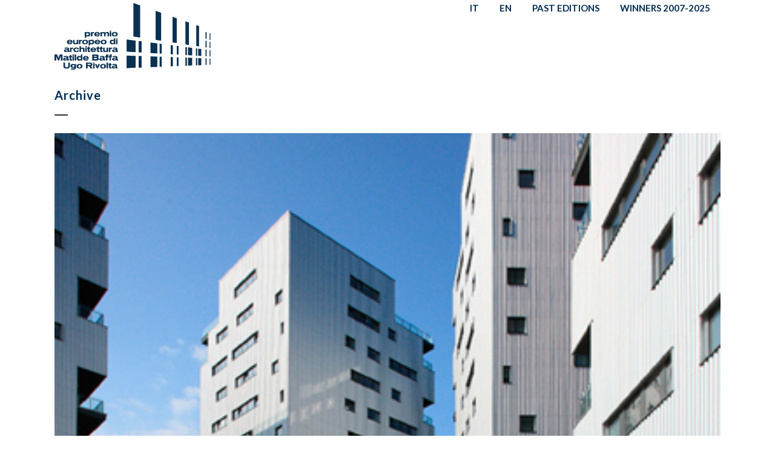

--- FILE ---
content_type: text/html; charset=UTF-8
request_url: https://premiobaffarivolta.ordinearchitetti.mi.it/portfolio-category/romania/
body_size: 9504
content:
<!DOCTYPE html>
<html lang="en-US">
<head>
	<meta charset="UTF-8" />
	
	<title>Premio Europeo di Architettura Baffa Rivolta |   Portfolio Categories  Romania</title>

	
			
						<meta name="viewport" content="width=device-width,initial-scale=1,user-scalable=no">
		
	<link rel="profile" href="http://gmpg.org/xfn/11" />
	<link rel="pingback" href="https://premiobaffarivolta.ordinearchitetti.mi.it/xmlrpc.php" />
	<link rel="shortcut icon" type="image/x-icon" href="http://premiobaffarivolta.ordinearchitetti.mi.it/wp-content/themes/bridge/img/favicon.ico">
	<link rel="apple-touch-icon" href="http://premiobaffarivolta.ordinearchitetti.mi.it/wp-content/themes/bridge/img/favicon.ico"/>
	<script>!function(e,c){e[c]=e[c]+(e[c]&&" ")+"quform-js"}(document.documentElement,"className");</script><link href='//fonts.googleapis.com/css?family=Raleway:100,200,300,400,500,600,700,800,900,300italic,400italic|Lato:100,200,300,400,500,600,700,800,900,300italic,400italic|Josefin+Sans:100,200,300,400,500,600,700,800,900,300italic,400italic|Sintony:100,200,300,400,500,600,700,800,900,300italic,400italic&subset=latin,latin-ext' rel='stylesheet' type='text/css'>
<script type="application/javascript">var QodeAjaxUrl = "https://premiobaffarivolta.ordinearchitetti.mi.it/wp-admin/admin-ajax.php"</script><meta name='robots' content='max-image-preview:large' />
<link rel="alternate" type="application/rss+xml" title="Premio Europeo di Architettura Baffa Rivolta &raquo; Feed" href="https://premiobaffarivolta.ordinearchitetti.mi.it/feed/" />
<link rel="alternate" type="application/rss+xml" title="Premio Europeo di Architettura Baffa Rivolta &raquo; Comments Feed" href="https://premiobaffarivolta.ordinearchitetti.mi.it/comments/feed/" />
<link rel="alternate" type="application/rss+xml" title="Premio Europeo di Architettura Baffa Rivolta &raquo; Romania Portfolio Category Feed" href="https://premiobaffarivolta.ordinearchitetti.mi.it/portfolio-category/romania/feed/" />
<script type="text/javascript">
window._wpemojiSettings = {"baseUrl":"https:\/\/s.w.org\/images\/core\/emoji\/14.0.0\/72x72\/","ext":".png","svgUrl":"https:\/\/s.w.org\/images\/core\/emoji\/14.0.0\/svg\/","svgExt":".svg","source":{"concatemoji":"https:\/\/premiobaffarivolta.ordinearchitetti.mi.it\/wp-includes\/js\/wp-emoji-release.min.js?ver=6.3.7"}};
/*! This file is auto-generated */
!function(i,n){var o,s,e;function c(e){try{var t={supportTests:e,timestamp:(new Date).valueOf()};sessionStorage.setItem(o,JSON.stringify(t))}catch(e){}}function p(e,t,n){e.clearRect(0,0,e.canvas.width,e.canvas.height),e.fillText(t,0,0);var t=new Uint32Array(e.getImageData(0,0,e.canvas.width,e.canvas.height).data),r=(e.clearRect(0,0,e.canvas.width,e.canvas.height),e.fillText(n,0,0),new Uint32Array(e.getImageData(0,0,e.canvas.width,e.canvas.height).data));return t.every(function(e,t){return e===r[t]})}function u(e,t,n){switch(t){case"flag":return n(e,"\ud83c\udff3\ufe0f\u200d\u26a7\ufe0f","\ud83c\udff3\ufe0f\u200b\u26a7\ufe0f")?!1:!n(e,"\ud83c\uddfa\ud83c\uddf3","\ud83c\uddfa\u200b\ud83c\uddf3")&&!n(e,"\ud83c\udff4\udb40\udc67\udb40\udc62\udb40\udc65\udb40\udc6e\udb40\udc67\udb40\udc7f","\ud83c\udff4\u200b\udb40\udc67\u200b\udb40\udc62\u200b\udb40\udc65\u200b\udb40\udc6e\u200b\udb40\udc67\u200b\udb40\udc7f");case"emoji":return!n(e,"\ud83e\udef1\ud83c\udffb\u200d\ud83e\udef2\ud83c\udfff","\ud83e\udef1\ud83c\udffb\u200b\ud83e\udef2\ud83c\udfff")}return!1}function f(e,t,n){var r="undefined"!=typeof WorkerGlobalScope&&self instanceof WorkerGlobalScope?new OffscreenCanvas(300,150):i.createElement("canvas"),a=r.getContext("2d",{willReadFrequently:!0}),o=(a.textBaseline="top",a.font="600 32px Arial",{});return e.forEach(function(e){o[e]=t(a,e,n)}),o}function t(e){var t=i.createElement("script");t.src=e,t.defer=!0,i.head.appendChild(t)}"undefined"!=typeof Promise&&(o="wpEmojiSettingsSupports",s=["flag","emoji"],n.supports={everything:!0,everythingExceptFlag:!0},e=new Promise(function(e){i.addEventListener("DOMContentLoaded",e,{once:!0})}),new Promise(function(t){var n=function(){try{var e=JSON.parse(sessionStorage.getItem(o));if("object"==typeof e&&"number"==typeof e.timestamp&&(new Date).valueOf()<e.timestamp+604800&&"object"==typeof e.supportTests)return e.supportTests}catch(e){}return null}();if(!n){if("undefined"!=typeof Worker&&"undefined"!=typeof OffscreenCanvas&&"undefined"!=typeof URL&&URL.createObjectURL&&"undefined"!=typeof Blob)try{var e="postMessage("+f.toString()+"("+[JSON.stringify(s),u.toString(),p.toString()].join(",")+"));",r=new Blob([e],{type:"text/javascript"}),a=new Worker(URL.createObjectURL(r),{name:"wpTestEmojiSupports"});return void(a.onmessage=function(e){c(n=e.data),a.terminate(),t(n)})}catch(e){}c(n=f(s,u,p))}t(n)}).then(function(e){for(var t in e)n.supports[t]=e[t],n.supports.everything=n.supports.everything&&n.supports[t],"flag"!==t&&(n.supports.everythingExceptFlag=n.supports.everythingExceptFlag&&n.supports[t]);n.supports.everythingExceptFlag=n.supports.everythingExceptFlag&&!n.supports.flag,n.DOMReady=!1,n.readyCallback=function(){n.DOMReady=!0}}).then(function(){return e}).then(function(){var e;n.supports.everything||(n.readyCallback(),(e=n.source||{}).concatemoji?t(e.concatemoji):e.wpemoji&&e.twemoji&&(t(e.twemoji),t(e.wpemoji)))}))}((window,document),window._wpemojiSettings);
</script>
<style type="text/css">
img.wp-smiley,
img.emoji {
	display: inline !important;
	border: none !important;
	box-shadow: none !important;
	height: 1em !important;
	width: 1em !important;
	margin: 0 0.07em !important;
	vertical-align: -0.1em !important;
	background: none !important;
	padding: 0 !important;
}
</style>
	<link rel='stylesheet' id='wp-block-library-css' href='https://premiobaffarivolta.ordinearchitetti.mi.it/wp-includes/css/dist/block-library/style.min.css?ver=6.3.7' type='text/css' media='all' />
<style id='classic-theme-styles-inline-css' type='text/css'>
/*! This file is auto-generated */
.wp-block-button__link{color:#fff;background-color:#32373c;border-radius:9999px;box-shadow:none;text-decoration:none;padding:calc(.667em + 2px) calc(1.333em + 2px);font-size:1.125em}.wp-block-file__button{background:#32373c;color:#fff;text-decoration:none}
</style>
<style id='global-styles-inline-css' type='text/css'>
body{--wp--preset--color--black: #000000;--wp--preset--color--cyan-bluish-gray: #abb8c3;--wp--preset--color--white: #ffffff;--wp--preset--color--pale-pink: #f78da7;--wp--preset--color--vivid-red: #cf2e2e;--wp--preset--color--luminous-vivid-orange: #ff6900;--wp--preset--color--luminous-vivid-amber: #fcb900;--wp--preset--color--light-green-cyan: #7bdcb5;--wp--preset--color--vivid-green-cyan: #00d084;--wp--preset--color--pale-cyan-blue: #8ed1fc;--wp--preset--color--vivid-cyan-blue: #0693e3;--wp--preset--color--vivid-purple: #9b51e0;--wp--preset--gradient--vivid-cyan-blue-to-vivid-purple: linear-gradient(135deg,rgba(6,147,227,1) 0%,rgb(155,81,224) 100%);--wp--preset--gradient--light-green-cyan-to-vivid-green-cyan: linear-gradient(135deg,rgb(122,220,180) 0%,rgb(0,208,130) 100%);--wp--preset--gradient--luminous-vivid-amber-to-luminous-vivid-orange: linear-gradient(135deg,rgba(252,185,0,1) 0%,rgba(255,105,0,1) 100%);--wp--preset--gradient--luminous-vivid-orange-to-vivid-red: linear-gradient(135deg,rgba(255,105,0,1) 0%,rgb(207,46,46) 100%);--wp--preset--gradient--very-light-gray-to-cyan-bluish-gray: linear-gradient(135deg,rgb(238,238,238) 0%,rgb(169,184,195) 100%);--wp--preset--gradient--cool-to-warm-spectrum: linear-gradient(135deg,rgb(74,234,220) 0%,rgb(151,120,209) 20%,rgb(207,42,186) 40%,rgb(238,44,130) 60%,rgb(251,105,98) 80%,rgb(254,248,76) 100%);--wp--preset--gradient--blush-light-purple: linear-gradient(135deg,rgb(255,206,236) 0%,rgb(152,150,240) 100%);--wp--preset--gradient--blush-bordeaux: linear-gradient(135deg,rgb(254,205,165) 0%,rgb(254,45,45) 50%,rgb(107,0,62) 100%);--wp--preset--gradient--luminous-dusk: linear-gradient(135deg,rgb(255,203,112) 0%,rgb(199,81,192) 50%,rgb(65,88,208) 100%);--wp--preset--gradient--pale-ocean: linear-gradient(135deg,rgb(255,245,203) 0%,rgb(182,227,212) 50%,rgb(51,167,181) 100%);--wp--preset--gradient--electric-grass: linear-gradient(135deg,rgb(202,248,128) 0%,rgb(113,206,126) 100%);--wp--preset--gradient--midnight: linear-gradient(135deg,rgb(2,3,129) 0%,rgb(40,116,252) 100%);--wp--preset--font-size--small: 13px;--wp--preset--font-size--medium: 20px;--wp--preset--font-size--large: 36px;--wp--preset--font-size--x-large: 42px;--wp--preset--spacing--20: 0.44rem;--wp--preset--spacing--30: 0.67rem;--wp--preset--spacing--40: 1rem;--wp--preset--spacing--50: 1.5rem;--wp--preset--spacing--60: 2.25rem;--wp--preset--spacing--70: 3.38rem;--wp--preset--spacing--80: 5.06rem;--wp--preset--shadow--natural: 6px 6px 9px rgba(0, 0, 0, 0.2);--wp--preset--shadow--deep: 12px 12px 50px rgba(0, 0, 0, 0.4);--wp--preset--shadow--sharp: 6px 6px 0px rgba(0, 0, 0, 0.2);--wp--preset--shadow--outlined: 6px 6px 0px -3px rgba(255, 255, 255, 1), 6px 6px rgba(0, 0, 0, 1);--wp--preset--shadow--crisp: 6px 6px 0px rgba(0, 0, 0, 1);}:where(.is-layout-flex){gap: 0.5em;}:where(.is-layout-grid){gap: 0.5em;}body .is-layout-flow > .alignleft{float: left;margin-inline-start: 0;margin-inline-end: 2em;}body .is-layout-flow > .alignright{float: right;margin-inline-start: 2em;margin-inline-end: 0;}body .is-layout-flow > .aligncenter{margin-left: auto !important;margin-right: auto !important;}body .is-layout-constrained > .alignleft{float: left;margin-inline-start: 0;margin-inline-end: 2em;}body .is-layout-constrained > .alignright{float: right;margin-inline-start: 2em;margin-inline-end: 0;}body .is-layout-constrained > .aligncenter{margin-left: auto !important;margin-right: auto !important;}body .is-layout-constrained > :where(:not(.alignleft):not(.alignright):not(.alignfull)){max-width: var(--wp--style--global--content-size);margin-left: auto !important;margin-right: auto !important;}body .is-layout-constrained > .alignwide{max-width: var(--wp--style--global--wide-size);}body .is-layout-flex{display: flex;}body .is-layout-flex{flex-wrap: wrap;align-items: center;}body .is-layout-flex > *{margin: 0;}body .is-layout-grid{display: grid;}body .is-layout-grid > *{margin: 0;}:where(.wp-block-columns.is-layout-flex){gap: 2em;}:where(.wp-block-columns.is-layout-grid){gap: 2em;}:where(.wp-block-post-template.is-layout-flex){gap: 1.25em;}:where(.wp-block-post-template.is-layout-grid){gap: 1.25em;}.has-black-color{color: var(--wp--preset--color--black) !important;}.has-cyan-bluish-gray-color{color: var(--wp--preset--color--cyan-bluish-gray) !important;}.has-white-color{color: var(--wp--preset--color--white) !important;}.has-pale-pink-color{color: var(--wp--preset--color--pale-pink) !important;}.has-vivid-red-color{color: var(--wp--preset--color--vivid-red) !important;}.has-luminous-vivid-orange-color{color: var(--wp--preset--color--luminous-vivid-orange) !important;}.has-luminous-vivid-amber-color{color: var(--wp--preset--color--luminous-vivid-amber) !important;}.has-light-green-cyan-color{color: var(--wp--preset--color--light-green-cyan) !important;}.has-vivid-green-cyan-color{color: var(--wp--preset--color--vivid-green-cyan) !important;}.has-pale-cyan-blue-color{color: var(--wp--preset--color--pale-cyan-blue) !important;}.has-vivid-cyan-blue-color{color: var(--wp--preset--color--vivid-cyan-blue) !important;}.has-vivid-purple-color{color: var(--wp--preset--color--vivid-purple) !important;}.has-black-background-color{background-color: var(--wp--preset--color--black) !important;}.has-cyan-bluish-gray-background-color{background-color: var(--wp--preset--color--cyan-bluish-gray) !important;}.has-white-background-color{background-color: var(--wp--preset--color--white) !important;}.has-pale-pink-background-color{background-color: var(--wp--preset--color--pale-pink) !important;}.has-vivid-red-background-color{background-color: var(--wp--preset--color--vivid-red) !important;}.has-luminous-vivid-orange-background-color{background-color: var(--wp--preset--color--luminous-vivid-orange) !important;}.has-luminous-vivid-amber-background-color{background-color: var(--wp--preset--color--luminous-vivid-amber) !important;}.has-light-green-cyan-background-color{background-color: var(--wp--preset--color--light-green-cyan) !important;}.has-vivid-green-cyan-background-color{background-color: var(--wp--preset--color--vivid-green-cyan) !important;}.has-pale-cyan-blue-background-color{background-color: var(--wp--preset--color--pale-cyan-blue) !important;}.has-vivid-cyan-blue-background-color{background-color: var(--wp--preset--color--vivid-cyan-blue) !important;}.has-vivid-purple-background-color{background-color: var(--wp--preset--color--vivid-purple) !important;}.has-black-border-color{border-color: var(--wp--preset--color--black) !important;}.has-cyan-bluish-gray-border-color{border-color: var(--wp--preset--color--cyan-bluish-gray) !important;}.has-white-border-color{border-color: var(--wp--preset--color--white) !important;}.has-pale-pink-border-color{border-color: var(--wp--preset--color--pale-pink) !important;}.has-vivid-red-border-color{border-color: var(--wp--preset--color--vivid-red) !important;}.has-luminous-vivid-orange-border-color{border-color: var(--wp--preset--color--luminous-vivid-orange) !important;}.has-luminous-vivid-amber-border-color{border-color: var(--wp--preset--color--luminous-vivid-amber) !important;}.has-light-green-cyan-border-color{border-color: var(--wp--preset--color--light-green-cyan) !important;}.has-vivid-green-cyan-border-color{border-color: var(--wp--preset--color--vivid-green-cyan) !important;}.has-pale-cyan-blue-border-color{border-color: var(--wp--preset--color--pale-cyan-blue) !important;}.has-vivid-cyan-blue-border-color{border-color: var(--wp--preset--color--vivid-cyan-blue) !important;}.has-vivid-purple-border-color{border-color: var(--wp--preset--color--vivid-purple) !important;}.has-vivid-cyan-blue-to-vivid-purple-gradient-background{background: var(--wp--preset--gradient--vivid-cyan-blue-to-vivid-purple) !important;}.has-light-green-cyan-to-vivid-green-cyan-gradient-background{background: var(--wp--preset--gradient--light-green-cyan-to-vivid-green-cyan) !important;}.has-luminous-vivid-amber-to-luminous-vivid-orange-gradient-background{background: var(--wp--preset--gradient--luminous-vivid-amber-to-luminous-vivid-orange) !important;}.has-luminous-vivid-orange-to-vivid-red-gradient-background{background: var(--wp--preset--gradient--luminous-vivid-orange-to-vivid-red) !important;}.has-very-light-gray-to-cyan-bluish-gray-gradient-background{background: var(--wp--preset--gradient--very-light-gray-to-cyan-bluish-gray) !important;}.has-cool-to-warm-spectrum-gradient-background{background: var(--wp--preset--gradient--cool-to-warm-spectrum) !important;}.has-blush-light-purple-gradient-background{background: var(--wp--preset--gradient--blush-light-purple) !important;}.has-blush-bordeaux-gradient-background{background: var(--wp--preset--gradient--blush-bordeaux) !important;}.has-luminous-dusk-gradient-background{background: var(--wp--preset--gradient--luminous-dusk) !important;}.has-pale-ocean-gradient-background{background: var(--wp--preset--gradient--pale-ocean) !important;}.has-electric-grass-gradient-background{background: var(--wp--preset--gradient--electric-grass) !important;}.has-midnight-gradient-background{background: var(--wp--preset--gradient--midnight) !important;}.has-small-font-size{font-size: var(--wp--preset--font-size--small) !important;}.has-medium-font-size{font-size: var(--wp--preset--font-size--medium) !important;}.has-large-font-size{font-size: var(--wp--preset--font-size--large) !important;}.has-x-large-font-size{font-size: var(--wp--preset--font-size--x-large) !important;}
.wp-block-navigation a:where(:not(.wp-element-button)){color: inherit;}
:where(.wp-block-post-template.is-layout-flex){gap: 1.25em;}:where(.wp-block-post-template.is-layout-grid){gap: 1.25em;}
:where(.wp-block-columns.is-layout-flex){gap: 2em;}:where(.wp-block-columns.is-layout-grid){gap: 2em;}
.wp-block-pullquote{font-size: 1.5em;line-height: 1.6;}
</style>
<link rel='stylesheet' id='quform-css' href='https://premiobaffarivolta.ordinearchitetti.mi.it/wp-content/plugins/quform/cache/quform.css?ver=1756799179' type='text/css' media='all' />
<link rel='stylesheet' id='default_style-css' href='https://premiobaffarivolta.ordinearchitetti.mi.it/wp-content/themes/bridge/style.css?ver=6.3.7' type='text/css' media='all' />
<link rel='stylesheet' id='qode_font_awesome-css' href='https://premiobaffarivolta.ordinearchitetti.mi.it/wp-content/themes/bridge/css/font-awesome/css/font-awesome.min.css?ver=6.3.7' type='text/css' media='all' />
<link rel='stylesheet' id='qode_font_elegant-css' href='https://premiobaffarivolta.ordinearchitetti.mi.it/wp-content/themes/bridge/css/elegant-icons/style.min.css?ver=6.3.7' type='text/css' media='all' />
<link rel='stylesheet' id='qode_linea_icons-css' href='https://premiobaffarivolta.ordinearchitetti.mi.it/wp-content/themes/bridge/css/linea-icons/style.css?ver=6.3.7' type='text/css' media='all' />
<link rel='stylesheet' id='stylesheet-css' href='https://premiobaffarivolta.ordinearchitetti.mi.it/wp-content/themes/bridge/css/stylesheet.min.css?ver=6.3.7' type='text/css' media='all' />
<link rel='stylesheet' id='qode_print-css' href='https://premiobaffarivolta.ordinearchitetti.mi.it/wp-content/themes/bridge/css/print.css?ver=6.3.7' type='text/css' media='all' />
<link rel='stylesheet' id='mac_stylesheet-css' href='https://premiobaffarivolta.ordinearchitetti.mi.it/wp-content/themes/bridge/css/mac_stylesheet.css?ver=6.3.7' type='text/css' media='all' />
<link rel='stylesheet' id='webkit-css' href='https://premiobaffarivolta.ordinearchitetti.mi.it/wp-content/themes/bridge/css/webkit_stylesheet.css?ver=6.3.7' type='text/css' media='all' />
<link rel='stylesheet' id='style_dynamic-css' href='https://premiobaffarivolta.ordinearchitetti.mi.it/wp-content/themes/bridge/css/style_dynamic.css?ver=1749035731' type='text/css' media='all' />
<link rel='stylesheet' id='responsive-css' href='https://premiobaffarivolta.ordinearchitetti.mi.it/wp-content/themes/bridge/css/responsive.min.css?ver=6.3.7' type='text/css' media='all' />
<link rel='stylesheet' id='style_dynamic_responsive-css' href='https://premiobaffarivolta.ordinearchitetti.mi.it/wp-content/themes/bridge/css/style_dynamic_responsive.css?ver=1749035731' type='text/css' media='all' />
<link rel='stylesheet' id='js_composer_front-css' href='https://premiobaffarivolta.ordinearchitetti.mi.it/wp-content/plugins/js_composer/assets/css/js_composer.min.css?ver=4.12' type='text/css' media='all' />
<link rel='stylesheet' id='custom_css-css' href='https://premiobaffarivolta.ordinearchitetti.mi.it/wp-content/themes/bridge/css/custom_css.css?ver=1749035731' type='text/css' media='all' />
<link rel='stylesheet' id='fancybox-css' href='https://premiobaffarivolta.ordinearchitetti.mi.it/wp-content/plugins/easy-fancybox/fancybox/1.3.28/jquery.fancybox.min.css?ver=6.3.7' type='text/css' media='screen' />
<style id='fancybox-inline-css' type='text/css'>
#fancybox-content{border-color:#fff;}.fancybox-hidden{display:none}#fancybox-content .fancybox-hidden,#fancybox-tmp .fancybox-hidden{display:revert}
</style>
<script type='text/javascript' src='https://premiobaffarivolta.ordinearchitetti.mi.it/wp-includes/js/jquery/jquery.min.js?ver=3.7.0' id='jquery-core-js'></script>
<script type='text/javascript' src='https://premiobaffarivolta.ordinearchitetti.mi.it/wp-includes/js/jquery/jquery-migrate.min.js?ver=3.4.1' id='jquery-migrate-js'></script>
<link rel="https://api.w.org/" href="https://premiobaffarivolta.ordinearchitetti.mi.it/wp-json/" /><link rel="EditURI" type="application/rsd+xml" title="RSD" href="https://premiobaffarivolta.ordinearchitetti.mi.it/xmlrpc.php?rsd" />
<meta name="generator" content="WordPress 6.3.7" />
<style type="text/css">.recentcomments a{display:inline !important;padding:0 !important;margin:0 !important;}</style><meta name="generator" content="Powered by Visual Composer - drag and drop page builder for WordPress."/>
<!--[if lte IE 9]><link rel="stylesheet" type="text/css" href="https://premiobaffarivolta.ordinearchitetti.mi.it/wp-content/plugins/js_composer/assets/css/vc_lte_ie9.min.css" media="screen"><![endif]--><!--[if IE  8]><link rel="stylesheet" type="text/css" href="https://premiobaffarivolta.ordinearchitetti.mi.it/wp-content/plugins/js_composer/assets/css/vc-ie8.min.css" media="screen"><![endif]--><noscript><style type="text/css"> .wpb_animate_when_almost_visible { opacity: 1; }</style></noscript></head>

<body class="archive tax-portfolio_category term-romania term-177  qode_grid_1300 qode-theme-ver-11.0 qode-theme-bridge wpb-js-composer js-comp-ver-4.12 vc_responsive" itemscope itemtype="http://schema.org/WebPage">

						<div class="wrapper">
	<div class="wrapper_inner">
	<!-- Google Analytics start -->
		<!-- Google Analytics end -->

	


<header class=" scroll_header_top_area  stick scrolled_not_transparent page_header">
    <div class="header_inner clearfix">

		<div class="header_top_bottom_holder">
		<div class="header_bottom clearfix" style='' >
		    				<div class="container">
					<div class="container_inner clearfix">
                    			                					<div class="header_inner_left">
                        													<div class="mobile_menu_button">
                                <span>
                                    <i class="qode_icon_font_awesome fa fa-bars " ></i>                                </span>
                            </div>
												<div class="logo_wrapper">
                            							<div class="q_logo">
								<a itemprop="url" href="https://premiobaffarivolta.ordinearchitetti.mi.it/">
									<img itemprop="image" class="normal" src="https://premiobaffarivolta.ordinearchitetti.mi.it/wp-content/uploads/2025/06/baffa_rivolta_bluIT.png" alt="Logo"/>
									<img itemprop="image" class="light" src="https://premiobaffarivolta.ordinearchitetti.mi.it/wp-content/uploads/2025/06/baffa_rivolta_bluIT.png" alt="Logo"/>
									<img itemprop="image" class="dark" src="https://premiobaffarivolta.ordinearchitetti.mi.it/wp-content/uploads/2025/06/baffa_rivolta_bluIT.png" alt="Logo"/>
									<img itemprop="image" class="sticky" src="https://premiobaffarivolta.ordinearchitetti.mi.it/wp-content/uploads/2025/06/baffa_rivolta_bluIT.png" alt="Logo"/>
									<img itemprop="image" class="mobile" src="https://premiobaffarivolta.ordinearchitetti.mi.it/wp-content/uploads/2025/06/baffa_rivolta_bluIT.png" alt="Logo"/>
																	</a>
							</div>
                            						</div>
                                                					</div>
                    					                                                							<div class="header_inner_right">
                                <div class="side_menu_button_wrapper right">
																		                                    <div class="side_menu_button">
									
										                                                                                                                    </div>
                                </div>
							</div>
												
						
						<nav class="main_menu drop_down right">
						<ul id="menu-main-menu" class=""><li id="nav-menu-item-23672" class="menu-item menu-item-type-post_type menu-item-object-page menu-item-home  narrow left_position"><a href="https://premiobaffarivolta.ordinearchitetti.mi.it/" class=""><i class="menu_icon blank fa"></i><span>IT</span><span class="plus"></span></a></li>
<li id="nav-menu-item-23671" class="menu-item menu-item-type-post_type menu-item-object-page  narrow left_position"><a href="https://premiobaffarivolta.ordinearchitetti.mi.it/matilde-baffa-ugo-rivolta-european-architecture-award-2025/" class=""><i class="menu_icon blank fa"></i><span>EN</span><span class="plus"></span></a></li>
<li id="nav-menu-item-18745" class="menu-item menu-item-type-custom menu-item-object-custom menu-item-has-children  has_sub narrow"><a href="#" class=""><i class="menu_icon blank fa"></i><span>PAST EDITIONS</span><span class="plus"></span></a>
<div class="second"><div class="inner"><ul>
	<li id="nav-menu-item-23708" class="menu-item menu-item-type-post_type menu-item-object-page "><a href="https://premiobaffarivolta.ordinearchitetti.mi.it/2025-edition/" class=""><i class="menu_icon blank fa"></i><span>2025 EDITION</span><span class="plus"></span></a></li>
	<li id="nav-menu-item-22840" class="menu-item menu-item-type-post_type menu-item-object-page "><a href="https://premiobaffarivolta.ordinearchitetti.mi.it/2023-edition/" class=""><i class="menu_icon blank fa"></i><span>2023 EDITION</span><span class="plus"></span></a></li>
	<li id="nav-menu-item-21848" class="menu-item menu-item-type-post_type menu-item-object-page "><a href="https://premiobaffarivolta.ordinearchitetti.mi.it/2021-edition-portfolio/" class=""><i class="menu_icon blank fa"></i><span>2021 EDITION</span><span class="plus"></span></a></li>
	<li id="nav-menu-item-17927" class="menu-item menu-item-type-post_type menu-item-object-page "><a href="https://premiobaffarivolta.ordinearchitetti.mi.it/2019-edition/" class=""><i class="menu_icon blank fa"></i><span>2019 EDITION</span><span class="plus"></span></a></li>
	<li id="nav-menu-item-17232" class="menu-item menu-item-type-post_type menu-item-object-page "><a href="https://premiobaffarivolta.ordinearchitetti.mi.it/2017-edition/" class=""><i class="menu_icon blank fa"></i><span>2017 EDITION</span><span class="plus"></span></a></li>
	<li id="nav-menu-item-18138" class="menu-item menu-item-type-post_type menu-item-object-page "><a href="https://premiobaffarivolta.ordinearchitetti.mi.it/portfolio-2015/" class=""><i class="menu_icon blank fa"></i><span>2015 EDITION</span><span class="plus"></span></a></li>
	<li id="nav-menu-item-20391" class="menu-item menu-item-type-post_type menu-item-object-page "><a href="https://premiobaffarivolta.ordinearchitetti.mi.it/2013-edition/" class=""><i class="menu_icon blank fa"></i><span>2013 EDITION</span><span class="plus"></span></a></li>
	<li id="nav-menu-item-18746" class="menu-item menu-item-type-post_type menu-item-object-page "><a href="https://premiobaffarivolta.ordinearchitetti.mi.it/2011-edition/" class=""><i class="menu_icon blank fa"></i><span>2011 EDITION</span><span class="plus"></span></a></li>
	<li id="nav-menu-item-19881" class="menu-item menu-item-type-post_type menu-item-object-page "><a href="https://premiobaffarivolta.ordinearchitetti.mi.it/2009-edition/" class=""><i class="menu_icon blank fa"></i><span>2009 EDITION</span><span class="plus"></span></a></li>
	<li id="nav-menu-item-20372" class="menu-item menu-item-type-post_type menu-item-object-page "><a href="https://premiobaffarivolta.ordinearchitetti.mi.it/2007-edition/" class=""><i class="menu_icon blank fa"></i><span>2007 EDITION</span><span class="plus"></span></a></li>
	<li id="nav-menu-item-21998" class="menu-item menu-item-type-post_type menu-item-object-page "><a href="https://premiobaffarivolta.ordinearchitetti.mi.it/italian-projects/" class=""><i class="menu_icon blank fa"></i><span>ITALIAN PROJECTS</span><span class="plus"></span></a></li>
</ul></div></div>
</li>
<li id="nav-menu-item-20720" class="menu-item menu-item-type-post_type menu-item-object-page  narrow"><a href="https://premiobaffarivolta.ordinearchitetti.mi.it/albo-dei-vincitori/" class=""><i class="menu_icon blank fa"></i><span>WINNERS 2007-2025</span><span class="plus"></span></a></li>
</ul>						</nav>
						                        										<nav class="mobile_menu">
                        <ul id="menu-main-menu-1" class=""><li id="mobile-menu-item-23672" class="menu-item menu-item-type-post_type menu-item-object-page menu-item-home "><a href="https://premiobaffarivolta.ordinearchitetti.mi.it/" class=""><span>IT</span></a><span class="mobile_arrow"><i class="fa fa-angle-right"></i><i class="fa fa-angle-down"></i></span></li>
<li id="mobile-menu-item-23671" class="menu-item menu-item-type-post_type menu-item-object-page "><a href="https://premiobaffarivolta.ordinearchitetti.mi.it/matilde-baffa-ugo-rivolta-european-architecture-award-2025/" class=""><span>EN</span></a><span class="mobile_arrow"><i class="fa fa-angle-right"></i><i class="fa fa-angle-down"></i></span></li>
<li id="mobile-menu-item-18745" class="menu-item menu-item-type-custom menu-item-object-custom menu-item-has-children  has_sub"><a href="#" class=""><span>PAST EDITIONS</span></a><span class="mobile_arrow"><i class="fa fa-angle-right"></i><i class="fa fa-angle-down"></i></span>
<ul class="sub_menu">
	<li id="mobile-menu-item-23708" class="menu-item menu-item-type-post_type menu-item-object-page "><a href="https://premiobaffarivolta.ordinearchitetti.mi.it/2025-edition/" class=""><span>2025 EDITION</span></a><span class="mobile_arrow"><i class="fa fa-angle-right"></i><i class="fa fa-angle-down"></i></span></li>
	<li id="mobile-menu-item-22840" class="menu-item menu-item-type-post_type menu-item-object-page "><a href="https://premiobaffarivolta.ordinearchitetti.mi.it/2023-edition/" class=""><span>2023 EDITION</span></a><span class="mobile_arrow"><i class="fa fa-angle-right"></i><i class="fa fa-angle-down"></i></span></li>
	<li id="mobile-menu-item-21848" class="menu-item menu-item-type-post_type menu-item-object-page "><a href="https://premiobaffarivolta.ordinearchitetti.mi.it/2021-edition-portfolio/" class=""><span>2021 EDITION</span></a><span class="mobile_arrow"><i class="fa fa-angle-right"></i><i class="fa fa-angle-down"></i></span></li>
	<li id="mobile-menu-item-17927" class="menu-item menu-item-type-post_type menu-item-object-page "><a href="https://premiobaffarivolta.ordinearchitetti.mi.it/2019-edition/" class=""><span>2019 EDITION</span></a><span class="mobile_arrow"><i class="fa fa-angle-right"></i><i class="fa fa-angle-down"></i></span></li>
	<li id="mobile-menu-item-17232" class="menu-item menu-item-type-post_type menu-item-object-page "><a href="https://premiobaffarivolta.ordinearchitetti.mi.it/2017-edition/" class=""><span>2017 EDITION</span></a><span class="mobile_arrow"><i class="fa fa-angle-right"></i><i class="fa fa-angle-down"></i></span></li>
	<li id="mobile-menu-item-18138" class="menu-item menu-item-type-post_type menu-item-object-page "><a href="https://premiobaffarivolta.ordinearchitetti.mi.it/portfolio-2015/" class=""><span>2015 EDITION</span></a><span class="mobile_arrow"><i class="fa fa-angle-right"></i><i class="fa fa-angle-down"></i></span></li>
	<li id="mobile-menu-item-20391" class="menu-item menu-item-type-post_type menu-item-object-page "><a href="https://premiobaffarivolta.ordinearchitetti.mi.it/2013-edition/" class=""><span>2013 EDITION</span></a><span class="mobile_arrow"><i class="fa fa-angle-right"></i><i class="fa fa-angle-down"></i></span></li>
	<li id="mobile-menu-item-18746" class="menu-item menu-item-type-post_type menu-item-object-page "><a href="https://premiobaffarivolta.ordinearchitetti.mi.it/2011-edition/" class=""><span>2011 EDITION</span></a><span class="mobile_arrow"><i class="fa fa-angle-right"></i><i class="fa fa-angle-down"></i></span></li>
	<li id="mobile-menu-item-19881" class="menu-item menu-item-type-post_type menu-item-object-page "><a href="https://premiobaffarivolta.ordinearchitetti.mi.it/2009-edition/" class=""><span>2009 EDITION</span></a><span class="mobile_arrow"><i class="fa fa-angle-right"></i><i class="fa fa-angle-down"></i></span></li>
	<li id="mobile-menu-item-20372" class="menu-item menu-item-type-post_type menu-item-object-page "><a href="https://premiobaffarivolta.ordinearchitetti.mi.it/2007-edition/" class=""><span>2007 EDITION</span></a><span class="mobile_arrow"><i class="fa fa-angle-right"></i><i class="fa fa-angle-down"></i></span></li>
	<li id="mobile-menu-item-21998" class="menu-item menu-item-type-post_type menu-item-object-page "><a href="https://premiobaffarivolta.ordinearchitetti.mi.it/italian-projects/" class=""><span>ITALIAN PROJECTS</span></a><span class="mobile_arrow"><i class="fa fa-angle-right"></i><i class="fa fa-angle-down"></i></span></li>
</ul>
</li>
<li id="mobile-menu-item-20720" class="menu-item menu-item-type-post_type menu-item-object-page "><a href="https://premiobaffarivolta.ordinearchitetti.mi.it/albo-dei-vincitori/" class=""><span>WINNERS 2007-2025</span></a><span class="mobile_arrow"><i class="fa fa-angle-right"></i><i class="fa fa-angle-down"></i></span></li>
</ul>					</nav>
			                    					</div>
				</div>
				</div>
	</div>
	</div>

</header>
		

    		<a id='back_to_top' href='#'>
			<span class="fa-stack">
				<i class="fa fa-arrow-up" style=""></i>
			</span>
		</a>
	    	
    
		
	
    
<div class="content ">
						<div class="content_inner  ">
			
	
			<div class="title_outer title_without_animation"    data-height="220">
		<div class="title title_size_small  position_left " style="height:220px;">
			<div class="image not_responsive"></div>
										<div class="title_holder"  style="padding-top:120px;height:100px;">
					<div class="container">
						<div class="container_inner clearfix">
								<div class="title_subtitle_holder" >
                                                                																		<h1 ><span>Archive</span></h1>
																			<span class="separator small left"  ></span>
																	
																										                                                            </div>
						</div>
					</div>
				</div>
								</div>
			</div>
		<div class="container">
            			<div class="container_inner default_template_holder clearfix">
									<div class="blog_holder blog_large_image">

						<article id="post-15625" class="post-15625 portfolio_page type-portfolio_page status-publish has-post-thumbnail hentry portfolio_category-2015-edition portfolio_category-romania">
			<div class="post_content_holder">
									<div class="post_image">
						<a itemprop="url" href="https://premiobaffarivolta.ordinearchitetti.mi.it/portfolio_page/40_spectrum-residences-re-act-now/" title="40_Spectrum Residences | Re-act now">
							<img width="381" height="381" src="https://premiobaffarivolta.ordinearchitetti.mi.it/wp-content/uploads/2015/09/0046.jpg" class="attachment-full size-full wp-post-image" alt="" decoding="async" fetchpriority="high" srcset="https://premiobaffarivolta.ordinearchitetti.mi.it/wp-content/uploads/2015/09/0046.jpg 381w, https://premiobaffarivolta.ordinearchitetti.mi.it/wp-content/uploads/2015/09/0046-100x100.jpg 100w, https://premiobaffarivolta.ordinearchitetti.mi.it/wp-content/uploads/2015/09/0046-300x300.jpg 300w" sizes="(max-width: 381px) 100vw, 381px" />						</a>
					</div>
								<div class="post_text">
					<div class="post_text_inner">
						<h2 itemprop="name" class="entry_title"><span itemprop="dateCreated" class="date entry_date updated">28 Sep<meta itemprop="interactionCount" content="UserComments: 0"/></span> <a itemprop="url" href="https://premiobaffarivolta.ordinearchitetti.mi.it/portfolio_page/40_spectrum-residences-re-act-now/" title="40_Spectrum Residences | Re-act now">40_Spectrum Residences | Re-act now</a></h2>
						<div class="post_info">
							<span class="time">Posted at 11:19h</span>
							in                                                             <span class="post_author">
                                    by                                    <a itemprop="author" class="post_author_link" href="https://premiobaffarivolta.ordinearchitetti.mi.it/author/admin/">admin</a>
                                </span>
                            															<span class="dots"><i class="fa fa-square"></i></span><a itemprop="url" class="post_comments" href="https://premiobaffarivolta.ordinearchitetti.mi.it/portfolio_page/40_spectrum-residences-re-act-now/#respond" target="_self">0 Comments</a>
																							<span class="dots"><i class="fa fa-square"></i></span><div class="blog_like">
									<a  href="#" class="qode-like" id="qode-like-15625" title="Like this">0<span>  Likes</span></a>								</div>
																				</div>
						<p itemprop="description" class="post_excerpt">[vc_row row_type="row" use_row_as_full_screen_section="yes" type="full_width" header_style="" parallax_content_width="in_grid" anchor="" in_content_menu="in_content_menu" content_menu_title="" content_menu_icon="" angled_section="no" angled_section_position="both" angled_section_direction="from_left_to_right" text_align="left" video="" video_overlay="" video_overlay_image="" video_webm="" video_mp4="" video_ogv="" video_image="" background_image="" background_image_as_pattern="without_pattern" section_height="" parallax_speed="" background_color="" border_color="" row_negative_margin="" side_padding="" parallax_side_padding="" padding_top="" padding_bottom="" color="" hover_color="" more_button_label="" less_button_label="" button_position="" css_animation="" transition_delay=""][vc_column width="1/1"][vc_column_text]NAME

Project title: Spectrum Residences

Recommending party
The project has...</p>						<div class="post_more">
							<a itemprop="url" href="https://premiobaffarivolta.ordinearchitetti.mi.it/portfolio_page/40_spectrum-residences-re-act-now/" class="qbutton small">Read More</a>
						</div>
					</div>
				</div>
			</div>
		</article>
		

											</div>
							</div>
            		</div>
		
	</div>
</div>



	<footer >
		<div class="footer_inner clearfix">
				<div class="footer_top_holder">
            			<div class="footer_top">
								<div class="container">
					<div class="container_inner">
										<div id="text-2" class="widget widget_text">			<div class="textwidget"><p>© Premio di Architettura Baffa Rivolta 2017</p>
</div>
		</div><div id="text-3" class="widget widget_text">			<div class="textwidget"><p>&nbsp;</p>
<p><strong><a href="https://premiobaffarivolta.ordinearchitetti.mi.it/wp-content/uploads/2023/12/Informativa-web-20221018-OAMIFOAMI_engRB.pdf" target="_blank" rel="noopener">Privacy Policy</a></strong></p>
</div>
		</div>									</div>
				</div>
							</div>
					</div>
						</div>
	</footer>
		
</div>
</div>
<script type='text/javascript' id='quform-js-extra'>
/* <![CDATA[ */
var quformL10n = [];
quformL10n = {"pluginUrl":"https:\/\/premiobaffarivolta.ordinearchitetti.mi.it\/wp-content\/plugins\/quform","ajaxUrl":"https:\/\/premiobaffarivolta.ordinearchitetti.mi.it\/wp-admin\/admin-ajax.php","ajaxError":"Ajax error","errorMessageTitle":"There was a problem","removeFile":"Remove","supportPageCaching":true};
/* ]]> */
</script>
<script type='text/javascript' src='https://premiobaffarivolta.ordinearchitetti.mi.it/wp-content/plugins/quform/cache/quform.js?ver=1756799179' id='quform-js'></script>
<script type='text/javascript' id='qode-like-js-extra'>
/* <![CDATA[ */
var qodeLike = {"ajaxurl":"https:\/\/premiobaffarivolta.ordinearchitetti.mi.it\/wp-admin\/admin-ajax.php"};
/* ]]> */
</script>
<script type='text/javascript' src='https://premiobaffarivolta.ordinearchitetti.mi.it/wp-content/themes/bridge/js/qode-like.min.js?ver=6.3.7' id='qode-like-js'></script>
<script type='text/javascript' src='https://premiobaffarivolta.ordinearchitetti.mi.it/wp-includes/js/jquery/ui/core.min.js?ver=1.13.2' id='jquery-ui-core-js'></script>
<script type='text/javascript' src='https://premiobaffarivolta.ordinearchitetti.mi.it/wp-includes/js/jquery/ui/accordion.min.js?ver=1.13.2' id='jquery-ui-accordion-js'></script>
<script type='text/javascript' src='https://premiobaffarivolta.ordinearchitetti.mi.it/wp-includes/js/jquery/ui/menu.min.js?ver=1.13.2' id='jquery-ui-menu-js'></script>
<script type='text/javascript' src='https://premiobaffarivolta.ordinearchitetti.mi.it/wp-includes/js/dist/vendor/wp-polyfill-inert.min.js?ver=3.1.2' id='wp-polyfill-inert-js'></script>
<script type='text/javascript' src='https://premiobaffarivolta.ordinearchitetti.mi.it/wp-includes/js/dist/vendor/regenerator-runtime.min.js?ver=0.13.11' id='regenerator-runtime-js'></script>
<script type='text/javascript' src='https://premiobaffarivolta.ordinearchitetti.mi.it/wp-includes/js/dist/vendor/wp-polyfill.min.js?ver=3.15.0' id='wp-polyfill-js'></script>
<script type='text/javascript' src='https://premiobaffarivolta.ordinearchitetti.mi.it/wp-includes/js/dist/dom-ready.min.js?ver=392bdd43726760d1f3ca' id='wp-dom-ready-js'></script>
<script type='text/javascript' src='https://premiobaffarivolta.ordinearchitetti.mi.it/wp-includes/js/dist/hooks.min.js?ver=c6aec9a8d4e5a5d543a1' id='wp-hooks-js'></script>
<script type='text/javascript' src='https://premiobaffarivolta.ordinearchitetti.mi.it/wp-includes/js/dist/i18n.min.js?ver=7701b0c3857f914212ef' id='wp-i18n-js'></script>
<script id="wp-i18n-js-after" type="text/javascript">
wp.i18n.setLocaleData( { 'text direction\u0004ltr': [ 'ltr' ] } );
</script>
<script type='text/javascript' src='https://premiobaffarivolta.ordinearchitetti.mi.it/wp-includes/js/dist/a11y.min.js?ver=7032343a947cfccf5608' id='wp-a11y-js'></script>
<script type='text/javascript' id='jquery-ui-autocomplete-js-extra'>
/* <![CDATA[ */
var uiAutocompleteL10n = {"noResults":"No results found.","oneResult":"1 result found. Use up and down arrow keys to navigate.","manyResults":"%d results found. Use up and down arrow keys to navigate.","itemSelected":"Item selected."};
/* ]]> */
</script>
<script type='text/javascript' src='https://premiobaffarivolta.ordinearchitetti.mi.it/wp-includes/js/jquery/ui/autocomplete.min.js?ver=1.13.2' id='jquery-ui-autocomplete-js'></script>
<script type='text/javascript' src='https://premiobaffarivolta.ordinearchitetti.mi.it/wp-includes/js/jquery/ui/controlgroup.min.js?ver=1.13.2' id='jquery-ui-controlgroup-js'></script>
<script type='text/javascript' src='https://premiobaffarivolta.ordinearchitetti.mi.it/wp-includes/js/jquery/ui/checkboxradio.min.js?ver=1.13.2' id='jquery-ui-checkboxradio-js'></script>
<script type='text/javascript' src='https://premiobaffarivolta.ordinearchitetti.mi.it/wp-includes/js/jquery/ui/button.min.js?ver=1.13.2' id='jquery-ui-button-js'></script>
<script type='text/javascript' src='https://premiobaffarivolta.ordinearchitetti.mi.it/wp-includes/js/jquery/ui/datepicker.min.js?ver=1.13.2' id='jquery-ui-datepicker-js'></script>
<script id="jquery-ui-datepicker-js-after" type="text/javascript">
jQuery(function(jQuery){jQuery.datepicker.setDefaults({"closeText":"Close","currentText":"Today","monthNames":["January","February","March","April","May","June","July","August","September","October","November","December"],"monthNamesShort":["Jan","Feb","Mar","Apr","May","Jun","Jul","Aug","Sep","Oct","Nov","Dec"],"nextText":"Next","prevText":"Previous","dayNames":["Sunday","Monday","Tuesday","Wednesday","Thursday","Friday","Saturday"],"dayNamesShort":["Sun","Mon","Tue","Wed","Thu","Fri","Sat"],"dayNamesMin":["S","M","T","W","T","F","S"],"dateFormat":"MM d, yy","firstDay":1,"isRTL":false});});
</script>
<script type='text/javascript' src='https://premiobaffarivolta.ordinearchitetti.mi.it/wp-includes/js/jquery/ui/mouse.min.js?ver=1.13.2' id='jquery-ui-mouse-js'></script>
<script type='text/javascript' src='https://premiobaffarivolta.ordinearchitetti.mi.it/wp-includes/js/jquery/ui/resizable.min.js?ver=1.13.2' id='jquery-ui-resizable-js'></script>
<script type='text/javascript' src='https://premiobaffarivolta.ordinearchitetti.mi.it/wp-includes/js/jquery/ui/draggable.min.js?ver=1.13.2' id='jquery-ui-draggable-js'></script>
<script type='text/javascript' src='https://premiobaffarivolta.ordinearchitetti.mi.it/wp-includes/js/jquery/ui/dialog.min.js?ver=1.13.2' id='jquery-ui-dialog-js'></script>
<script type='text/javascript' src='https://premiobaffarivolta.ordinearchitetti.mi.it/wp-includes/js/jquery/ui/droppable.min.js?ver=1.13.2' id='jquery-ui-droppable-js'></script>
<script type='text/javascript' src='https://premiobaffarivolta.ordinearchitetti.mi.it/wp-includes/js/jquery/ui/progressbar.min.js?ver=1.13.2' id='jquery-ui-progressbar-js'></script>
<script type='text/javascript' src='https://premiobaffarivolta.ordinearchitetti.mi.it/wp-includes/js/jquery/ui/selectable.min.js?ver=1.13.2' id='jquery-ui-selectable-js'></script>
<script type='text/javascript' src='https://premiobaffarivolta.ordinearchitetti.mi.it/wp-includes/js/jquery/ui/sortable.min.js?ver=1.13.2' id='jquery-ui-sortable-js'></script>
<script type='text/javascript' src='https://premiobaffarivolta.ordinearchitetti.mi.it/wp-includes/js/jquery/ui/slider.min.js?ver=1.13.2' id='jquery-ui-slider-js'></script>
<script type='text/javascript' src='https://premiobaffarivolta.ordinearchitetti.mi.it/wp-includes/js/jquery/ui/spinner.min.js?ver=1.13.2' id='jquery-ui-spinner-js'></script>
<script type='text/javascript' src='https://premiobaffarivolta.ordinearchitetti.mi.it/wp-includes/js/jquery/ui/tooltip.min.js?ver=1.13.2' id='jquery-ui-tooltip-js'></script>
<script type='text/javascript' src='https://premiobaffarivolta.ordinearchitetti.mi.it/wp-includes/js/jquery/ui/tabs.min.js?ver=1.13.2' id='jquery-ui-tabs-js'></script>
<script type='text/javascript' src='https://premiobaffarivolta.ordinearchitetti.mi.it/wp-includes/js/jquery/ui/effect.min.js?ver=1.13.2' id='jquery-effects-core-js'></script>
<script type='text/javascript' src='https://premiobaffarivolta.ordinearchitetti.mi.it/wp-includes/js/jquery/ui/effect-blind.min.js?ver=1.13.2' id='jquery-effects-blind-js'></script>
<script type='text/javascript' src='https://premiobaffarivolta.ordinearchitetti.mi.it/wp-includes/js/jquery/ui/effect-bounce.min.js?ver=1.13.2' id='jquery-effects-bounce-js'></script>
<script type='text/javascript' src='https://premiobaffarivolta.ordinearchitetti.mi.it/wp-includes/js/jquery/ui/effect-clip.min.js?ver=1.13.2' id='jquery-effects-clip-js'></script>
<script type='text/javascript' src='https://premiobaffarivolta.ordinearchitetti.mi.it/wp-includes/js/jquery/ui/effect-drop.min.js?ver=1.13.2' id='jquery-effects-drop-js'></script>
<script type='text/javascript' src='https://premiobaffarivolta.ordinearchitetti.mi.it/wp-includes/js/jquery/ui/effect-explode.min.js?ver=1.13.2' id='jquery-effects-explode-js'></script>
<script type='text/javascript' src='https://premiobaffarivolta.ordinearchitetti.mi.it/wp-includes/js/jquery/ui/effect-fade.min.js?ver=1.13.2' id='jquery-effects-fade-js'></script>
<script type='text/javascript' src='https://premiobaffarivolta.ordinearchitetti.mi.it/wp-includes/js/jquery/ui/effect-fold.min.js?ver=1.13.2' id='jquery-effects-fold-js'></script>
<script type='text/javascript' src='https://premiobaffarivolta.ordinearchitetti.mi.it/wp-includes/js/jquery/ui/effect-highlight.min.js?ver=1.13.2' id='jquery-effects-highlight-js'></script>
<script type='text/javascript' src='https://premiobaffarivolta.ordinearchitetti.mi.it/wp-includes/js/jquery/ui/effect-pulsate.min.js?ver=1.13.2' id='jquery-effects-pulsate-js'></script>
<script type='text/javascript' src='https://premiobaffarivolta.ordinearchitetti.mi.it/wp-includes/js/jquery/ui/effect-size.min.js?ver=1.13.2' id='jquery-effects-size-js'></script>
<script type='text/javascript' src='https://premiobaffarivolta.ordinearchitetti.mi.it/wp-includes/js/jquery/ui/effect-scale.min.js?ver=1.13.2' id='jquery-effects-scale-js'></script>
<script type='text/javascript' src='https://premiobaffarivolta.ordinearchitetti.mi.it/wp-includes/js/jquery/ui/effect-shake.min.js?ver=1.13.2' id='jquery-effects-shake-js'></script>
<script type='text/javascript' src='https://premiobaffarivolta.ordinearchitetti.mi.it/wp-includes/js/jquery/ui/effect-slide.min.js?ver=1.13.2' id='jquery-effects-slide-js'></script>
<script type='text/javascript' src='https://premiobaffarivolta.ordinearchitetti.mi.it/wp-includes/js/jquery/ui/effect-transfer.min.js?ver=1.13.2' id='jquery-effects-transfer-js'></script>
<script type='text/javascript' src='https://premiobaffarivolta.ordinearchitetti.mi.it/wp-content/themes/bridge/js/plugins.js?ver=6.3.7' id='plugins-js'></script>
<script type='text/javascript' src='https://premiobaffarivolta.ordinearchitetti.mi.it/wp-content/themes/bridge/js/jquery.carouFredSel-6.2.1.min.js?ver=6.3.7' id='carouFredSel-js'></script>
<script type='text/javascript' src='https://premiobaffarivolta.ordinearchitetti.mi.it/wp-content/themes/bridge/js/lemmon-slider.min.js?ver=6.3.7' id='lemmonSlider-js'></script>
<script type='text/javascript' src='https://premiobaffarivolta.ordinearchitetti.mi.it/wp-content/themes/bridge/js/jquery.fullPage.min.js?ver=6.3.7' id='one_page_scroll-js'></script>
<script type='text/javascript' src='https://premiobaffarivolta.ordinearchitetti.mi.it/wp-content/themes/bridge/js/jquery.mousewheel.min.js?ver=6.3.7' id='mousewheel-js'></script>
<script type='text/javascript' src='https://premiobaffarivolta.ordinearchitetti.mi.it/wp-content/themes/bridge/js/jquery.touchSwipe.min.js?ver=6.3.7' id='touchSwipe-js'></script>
<script type='text/javascript' src='https://premiobaffarivolta.ordinearchitetti.mi.it/wp-content/plugins/js_composer/assets/lib/bower/isotope/dist/isotope.pkgd.min.js?ver=4.12' id='isotope-js'></script>
<script type='text/javascript' src='https://premiobaffarivolta.ordinearchitetti.mi.it/wp-content/themes/bridge/js/jquery.stretch.js?ver=6.3.7' id='stretch-js'></script>
<script type='text/javascript' src='https://premiobaffarivolta.ordinearchitetti.mi.it/wp-content/themes/bridge/js/default_dynamic.js?ver=1749035731' id='default_dynamic-js'></script>
<script type='text/javascript' id='default-js-extra'>
/* <![CDATA[ */
var QodeAdminAjax = {"ajaxurl":"https:\/\/premiobaffarivolta.ordinearchitetti.mi.it\/wp-admin\/admin-ajax.php"};
/* ]]> */
</script>
<script type='text/javascript' src='https://premiobaffarivolta.ordinearchitetti.mi.it/wp-content/themes/bridge/js/default.min.js?ver=6.3.7' id='default-js'></script>
<script type='text/javascript' src='https://premiobaffarivolta.ordinearchitetti.mi.it/wp-content/themes/bridge/js/custom_js.js?ver=1749035731' id='custom_js-js'></script>
<script type='text/javascript' src='https://premiobaffarivolta.ordinearchitetti.mi.it/wp-content/plugins/js_composer/assets/js/dist/js_composer_front.min.js?ver=4.12' id='wpb_composer_front_js-js'></script>
<script type='text/javascript' src='https://premiobaffarivolta.ordinearchitetti.mi.it/wp-content/plugins/easy-fancybox/fancybox/1.3.28/jquery.fancybox.min.js?ver=6.3.7' id='jquery-fancybox-js'></script>
<script id="jquery-fancybox-js-after" type="text/javascript">
var fb_timeout, fb_opts={'overlayShow':true,'hideOnOverlayClick':true,'showCloseButton':true,'margin':20,'centerOnScroll':true,'enableEscapeButton':true,'autoScale':true };
if(typeof easy_fancybox_handler==='undefined'){
var easy_fancybox_handler=function(){
jQuery([".nolightbox","a.wp-block-fileesc_html__button","a.pin-it-button","a[href*='pinterest.com\/pin\/create']","a[href*='facebook.com\/share']","a[href*='twitter.com\/share']"].join(',')).addClass('nofancybox');
jQuery('a.fancybox-close').on('click',function(e){e.preventDefault();jQuery.fancybox.close()});
/* IMG */
var fb_IMG_select=jQuery('a[href*=".jpg" i]:not(.nofancybox,li.nofancybox>a),area[href*=".jpg" i]:not(.nofancybox),a[href*=".jpeg" i]:not(.nofancybox,li.nofancybox>a),area[href*=".jpeg" i]:not(.nofancybox),a[href*=".png" i]:not(.nofancybox,li.nofancybox>a),area[href*=".png" i]:not(.nofancybox)');
fb_IMG_select.addClass('fancybox image');
jQuery('a.fancybox,area.fancybox,.fancybox>a').each(function(){jQuery(this).fancybox(jQuery.extend({},fb_opts,{'transitionIn':'elastic','easingIn':'linear','transitionOut':'elastic','easingOut':'linear','opacity':false,'hideOnContentClick':false,'titleShow':false,'titlePosition':'over','titleFromAlt':false,'showNavArrows':true,'enableKeyboardNav':true,'cyclic':false}))});
};};
jQuery(easy_fancybox_handler);jQuery(document).on('post-load',easy_fancybox_handler);
</script>
</body>
</html>

--- FILE ---
content_type: text/css
request_url: https://premiobaffarivolta.ordinearchitetti.mi.it/wp-content/themes/bridge/css/custom_css.css?ver=1749035731
body_size: 108
content:


@media only screen and (min-width: 1017px) {
.header_bottom_right_widget_holder {
    padding: 0 0 1px 9px;
}
}

.projects_holder article .portfolio_description {
    padding: 27px 0 16px;
}
.wpcf7 form.wpcf7-form p {
    margin-bottom: 15px;
}

.icon_social_holder>div {
    font-weight: 300;
}